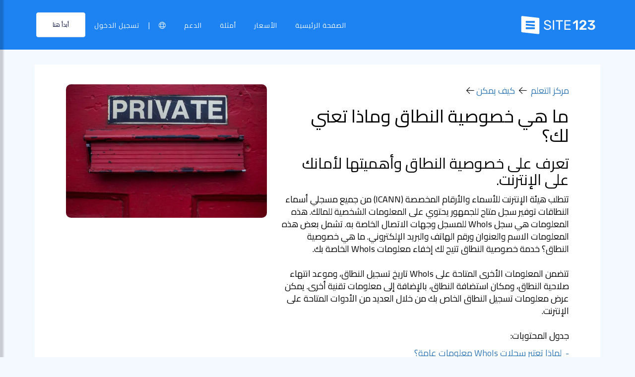

--- FILE ---
content_type: text/html;charset=UTF-8
request_url: https://ar.site123.com/learn/%D9%85%D8%A7-%D9%87%D9%8A-%D8%AE%D8%B5%D9%88%D8%B5%D9%8A%D8%A9-%D8%A7%D9%84%D9%86%D8%B7%D8%A7%D9%82-%D9%88%D9%85%D8%A7%D8%B0%D8%A7-%D8%AA%D8%B9%D9%86%D9%8A-%D9%84%D9%83
body_size: 12989
content:
<!DOCTYPE html><html lang="ar" dir="rtl"><head> <script>        //We must set up this variable here because different analytics tool (like Google Optimize) using it right after
        var utm_landingPage     = 'homepage';
    </script> <meta http-equiv="X-UA-Compatible" content="IE=edge,chrome=1" /> <meta charset="utf-8" /> <link rel="dns-prefetch preconnect" href="https://cdn-cms.f-static.com" crossorigin="anonymous"/> <link rel="dns-prefetch preconnect" href="https://images.cdn-files-a.com" crossorigin="anonymous"/> <link rel="dns-prefetch preconnect" href="https://static.s123-cdn-network-a.com" crossorigin="anonymous"/> <link rel="dns-prefetch preconnect" href="https://cdn-cms-s-8-4.f-static.net" crossorigin="anonymous"/> <link rel="dns-prefetch preconnect" href="https://fonts.googleapis.com" crossorigin="anonymous"/> <link rel="dns-prefetch preconnect" href="https://fonts.gstatic.com" crossorigin="anonymous"/> <link rel="dns-prefetch preconnect" href="https://googleads.g.doubleclick.net" crossorigin="anonymous"/> <link rel="dns-prefetch preconnect" href="https://www.google-analytics.com" crossorigin="anonymous"/> <link rel="dns-prefetch preconnect" href="https://www.googleadservices.com" crossorigin="anonymous"/> <link rel="dns-prefetch preconnect" href="https://www.googleoptimize.com" crossorigin="anonymous"/> <link rel="dns-prefetch preconnect" href="https://www.facebook.com" crossorigin="anonymous"/> <meta name="viewport" content="width=device-width, initial-scale=1.0, maximum-scale=1.0" /> <link rel="shortcut icon" href="https://cdn-cms-s-8-4.f-static.net/manager/websites/site123_website/files/logos/brand_files_2020/Icons/Png/Icon_blue.png?v=y84124423230" type="image/x-icon"> <link rel="icon" href="https://cdn-cms-s-8-4.f-static.net/manager/websites/site123_website/files/logos/brand_files_2020/Icons/Png/Icon_blue.png?v=y84124423230" type="image/x-icon"> <style>/* arabic */
@font-face {
  font-family: 'Cairo';
  font-style: normal;
  font-weight: 300;
  font-display: swap;
  src: url(https://fonts.gstatic.com/s/cairo/v31/SLXVc1nY6HkvangtZmpQdkhzfH5lkSscQyyS8p4_RHH1.woff2) format('woff2');
  unicode-range: U+0600-06FF, U+0750-077F, U+0870-088E, U+0890-0891, U+0897-08E1, U+08E3-08FF, U+200C-200E, U+2010-2011, U+204F, U+2E41, U+FB50-FDFF, U+FE70-FE74, U+FE76-FEFC, U+102E0-102FB, U+10E60-10E7E, U+10EC2-10EC4, U+10EFC-10EFF, U+1EE00-1EE03, U+1EE05-1EE1F, U+1EE21-1EE22, U+1EE24, U+1EE27, U+1EE29-1EE32, U+1EE34-1EE37, U+1EE39, U+1EE3B, U+1EE42, U+1EE47, U+1EE49, U+1EE4B, U+1EE4D-1EE4F, U+1EE51-1EE52, U+1EE54, U+1EE57, U+1EE59, U+1EE5B, U+1EE5D, U+1EE5F, U+1EE61-1EE62, U+1EE64, U+1EE67-1EE6A, U+1EE6C-1EE72, U+1EE74-1EE77, U+1EE79-1EE7C, U+1EE7E, U+1EE80-1EE89, U+1EE8B-1EE9B, U+1EEA1-1EEA3, U+1EEA5-1EEA9, U+1EEAB-1EEBB, U+1EEF0-1EEF1;
}
/* latin-ext */
@font-face {
  font-family: 'Cairo';
  font-style: normal;
  font-weight: 300;
  font-display: swap;
  src: url(https://fonts.gstatic.com/s/cairo/v31/SLXVc1nY6HkvangtZmpQdkhzfH5lkSscSCyS8p4_RHH1.woff2) format('woff2');
  unicode-range: U+0100-02BA, U+02BD-02C5, U+02C7-02CC, U+02CE-02D7, U+02DD-02FF, U+0304, U+0308, U+0329, U+1D00-1DBF, U+1E00-1E9F, U+1EF2-1EFF, U+2020, U+20A0-20AB, U+20AD-20C0, U+2113, U+2C60-2C7F, U+A720-A7FF;
}
/* latin */
@font-face {
  font-family: 'Cairo';
  font-style: normal;
  font-weight: 300;
  font-display: swap;
  src: url(https://fonts.gstatic.com/s/cairo/v31/SLXVc1nY6HkvangtZmpQdkhzfH5lkSscRiyS8p4_RA.woff2) format('woff2');
  unicode-range: U+0000-00FF, U+0131, U+0152-0153, U+02BB-02BC, U+02C6, U+02DA, U+02DC, U+0304, U+0308, U+0329, U+2000-206F, U+20AC, U+2122, U+2191, U+2193, U+2212, U+2215, U+FEFF, U+FFFD;
}
/* arabic */
@font-face {
  font-family: 'Cairo';
  font-style: normal;
  font-weight: 400;
  font-display: swap;
  src: url(https://fonts.gstatic.com/s/cairo/v31/SLXVc1nY6HkvangtZmpQdkhzfH5lkSscQyyS8p4_RHH1.woff2) format('woff2');
  unicode-range: U+0600-06FF, U+0750-077F, U+0870-088E, U+0890-0891, U+0897-08E1, U+08E3-08FF, U+200C-200E, U+2010-2011, U+204F, U+2E41, U+FB50-FDFF, U+FE70-FE74, U+FE76-FEFC, U+102E0-102FB, U+10E60-10E7E, U+10EC2-10EC4, U+10EFC-10EFF, U+1EE00-1EE03, U+1EE05-1EE1F, U+1EE21-1EE22, U+1EE24, U+1EE27, U+1EE29-1EE32, U+1EE34-1EE37, U+1EE39, U+1EE3B, U+1EE42, U+1EE47, U+1EE49, U+1EE4B, U+1EE4D-1EE4F, U+1EE51-1EE52, U+1EE54, U+1EE57, U+1EE59, U+1EE5B, U+1EE5D, U+1EE5F, U+1EE61-1EE62, U+1EE64, U+1EE67-1EE6A, U+1EE6C-1EE72, U+1EE74-1EE77, U+1EE79-1EE7C, U+1EE7E, U+1EE80-1EE89, U+1EE8B-1EE9B, U+1EEA1-1EEA3, U+1EEA5-1EEA9, U+1EEAB-1EEBB, U+1EEF0-1EEF1;
}
/* latin-ext */
@font-face {
  font-family: 'Cairo';
  font-style: normal;
  font-weight: 400;
  font-display: swap;
  src: url(https://fonts.gstatic.com/s/cairo/v31/SLXVc1nY6HkvangtZmpQdkhzfH5lkSscSCyS8p4_RHH1.woff2) format('woff2');
  unicode-range: U+0100-02BA, U+02BD-02C5, U+02C7-02CC, U+02CE-02D7, U+02DD-02FF, U+0304, U+0308, U+0329, U+1D00-1DBF, U+1E00-1E9F, U+1EF2-1EFF, U+2020, U+20A0-20AB, U+20AD-20C0, U+2113, U+2C60-2C7F, U+A720-A7FF;
}
/* latin */
@font-face {
  font-family: 'Cairo';
  font-style: normal;
  font-weight: 400;
  font-display: swap;
  src: url(https://fonts.gstatic.com/s/cairo/v31/SLXVc1nY6HkvangtZmpQdkhzfH5lkSscRiyS8p4_RA.woff2) format('woff2');
  unicode-range: U+0000-00FF, U+0131, U+0152-0153, U+02BB-02BC, U+02C6, U+02DA, U+02DC, U+0304, U+0308, U+0329, U+2000-206F, U+20AC, U+2122, U+2191, U+2193, U+2212, U+2215, U+FEFF, U+FFFD;
}
/* arabic */
@font-face {
  font-family: 'Cairo';
  font-style: normal;
  font-weight: 600;
  font-display: swap;
  src: url(https://fonts.gstatic.com/s/cairo/v31/SLXVc1nY6HkvangtZmpQdkhzfH5lkSscQyyS8p4_RHH1.woff2) format('woff2');
  unicode-range: U+0600-06FF, U+0750-077F, U+0870-088E, U+0890-0891, U+0897-08E1, U+08E3-08FF, U+200C-200E, U+2010-2011, U+204F, U+2E41, U+FB50-FDFF, U+FE70-FE74, U+FE76-FEFC, U+102E0-102FB, U+10E60-10E7E, U+10EC2-10EC4, U+10EFC-10EFF, U+1EE00-1EE03, U+1EE05-1EE1F, U+1EE21-1EE22, U+1EE24, U+1EE27, U+1EE29-1EE32, U+1EE34-1EE37, U+1EE39, U+1EE3B, U+1EE42, U+1EE47, U+1EE49, U+1EE4B, U+1EE4D-1EE4F, U+1EE51-1EE52, U+1EE54, U+1EE57, U+1EE59, U+1EE5B, U+1EE5D, U+1EE5F, U+1EE61-1EE62, U+1EE64, U+1EE67-1EE6A, U+1EE6C-1EE72, U+1EE74-1EE77, U+1EE79-1EE7C, U+1EE7E, U+1EE80-1EE89, U+1EE8B-1EE9B, U+1EEA1-1EEA3, U+1EEA5-1EEA9, U+1EEAB-1EEBB, U+1EEF0-1EEF1;
}
/* latin-ext */
@font-face {
  font-family: 'Cairo';
  font-style: normal;
  font-weight: 600;
  font-display: swap;
  src: url(https://fonts.gstatic.com/s/cairo/v31/SLXVc1nY6HkvangtZmpQdkhzfH5lkSscSCyS8p4_RHH1.woff2) format('woff2');
  unicode-range: U+0100-02BA, U+02BD-02C5, U+02C7-02CC, U+02CE-02D7, U+02DD-02FF, U+0304, U+0308, U+0329, U+1D00-1DBF, U+1E00-1E9F, U+1EF2-1EFF, U+2020, U+20A0-20AB, U+20AD-20C0, U+2113, U+2C60-2C7F, U+A720-A7FF;
}
/* latin */
@font-face {
  font-family: 'Cairo';
  font-style: normal;
  font-weight: 600;
  font-display: swap;
  src: url(https://fonts.gstatic.com/s/cairo/v31/SLXVc1nY6HkvangtZmpQdkhzfH5lkSscRiyS8p4_RA.woff2) format('woff2');
  unicode-range: U+0000-00FF, U+0131, U+0152-0153, U+02BB-02BC, U+02C6, U+02DA, U+02DC, U+0304, U+0308, U+0329, U+2000-206F, U+20AC, U+2122, U+2191, U+2193, U+2212, U+2215, U+FEFF, U+FFFD;
}
/* arabic */
@font-face {
  font-family: 'Cairo';
  font-style: normal;
  font-weight: 700;
  font-display: swap;
  src: url(https://fonts.gstatic.com/s/cairo/v31/SLXVc1nY6HkvangtZmpQdkhzfH5lkSscQyyS8p4_RHH1.woff2) format('woff2');
  unicode-range: U+0600-06FF, U+0750-077F, U+0870-088E, U+0890-0891, U+0897-08E1, U+08E3-08FF, U+200C-200E, U+2010-2011, U+204F, U+2E41, U+FB50-FDFF, U+FE70-FE74, U+FE76-FEFC, U+102E0-102FB, U+10E60-10E7E, U+10EC2-10EC4, U+10EFC-10EFF, U+1EE00-1EE03, U+1EE05-1EE1F, U+1EE21-1EE22, U+1EE24, U+1EE27, U+1EE29-1EE32, U+1EE34-1EE37, U+1EE39, U+1EE3B, U+1EE42, U+1EE47, U+1EE49, U+1EE4B, U+1EE4D-1EE4F, U+1EE51-1EE52, U+1EE54, U+1EE57, U+1EE59, U+1EE5B, U+1EE5D, U+1EE5F, U+1EE61-1EE62, U+1EE64, U+1EE67-1EE6A, U+1EE6C-1EE72, U+1EE74-1EE77, U+1EE79-1EE7C, U+1EE7E, U+1EE80-1EE89, U+1EE8B-1EE9B, U+1EEA1-1EEA3, U+1EEA5-1EEA9, U+1EEAB-1EEBB, U+1EEF0-1EEF1;
}
/* latin-ext */
@font-face {
  font-family: 'Cairo';
  font-style: normal;
  font-weight: 700;
  font-display: swap;
  src: url(https://fonts.gstatic.com/s/cairo/v31/SLXVc1nY6HkvangtZmpQdkhzfH5lkSscSCyS8p4_RHH1.woff2) format('woff2');
  unicode-range: U+0100-02BA, U+02BD-02C5, U+02C7-02CC, U+02CE-02D7, U+02DD-02FF, U+0304, U+0308, U+0329, U+1D00-1DBF, U+1E00-1E9F, U+1EF2-1EFF, U+2020, U+20A0-20AB, U+20AD-20C0, U+2113, U+2C60-2C7F, U+A720-A7FF;
}
/* latin */
@font-face {
  font-family: 'Cairo';
  font-style: normal;
  font-weight: 700;
  font-display: swap;
  src: url(https://fonts.gstatic.com/s/cairo/v31/SLXVc1nY6HkvangtZmpQdkhzfH5lkSscRiyS8p4_RA.woff2) format('woff2');
  unicode-range: U+0000-00FF, U+0131, U+0152-0153, U+02BB-02BC, U+02C6, U+02DA, U+02DC, U+0304, U+0308, U+0329, U+2000-206F, U+20AC, U+2122, U+2191, U+2193, U+2212, U+2215, U+FEFF, U+FFFD;
}</style> <!-- styles --> <link rel="stylesheet" href="https://cdn-cms-s-8-4.f-static.net/versions/2/system_mini/css/minimizeSITE123website.css?v=y84124423230" type="text/css" crossorigin="anonymous"><link rel="stylesheet" href="https://cdn-cms-s-8-4.f-static.net/files/css/bootstrap-rtl-interface.css?v=y84124423230" type="text/css" crossorigin="anonymous"> <link rel="stylesheet" href="https://cdn-cms-s-8-4.f-static.net/versions/2/system_mini/css/minimizeSITE123website_inside_page.css?v=y84124423230" type="text/css" crossorigin="anonymous"> <title>ما هي خصوصية النطاق ولماذا أحتاجها؟ | SITE123</title><meta name="description" content="ما هي خصوصية النطاق؟ تعرف على خصوصية النطاق وأهميتها لأمانك على الإنترنت. SITE123 يقدم خصوصية النطاق مجانًا!" /><meta name="keywords" content="" /><link rel="canonical" href="https://ar.site123.com/learn/%D9%85%D8%A7-%D9%87%D9%8A-%D8%AE%D8%B5%D9%88%D8%B5%D9%8A%D8%A9-%D8%A7%D9%84%D9%86%D8%B7%D8%A7%D9%82-%D9%88%D9%85%D8%A7%D8%B0%D8%A7-%D8%AA%D8%B9%D9%86%D9%8A-%D9%84%D9%83" /><meta http-equiv="content-language" content="ar" /><!-- Facebook Meta Info --><meta property="fb:pages" content="430267760516602" /><meta name="fb:app_id" content="1416531498604756" /><meta property="og:url" content="https://ar.site123.com/learn/%D9%85%D8%A7-%D9%87%D9%8A-%D8%AE%D8%B5%D9%88%D8%B5%D9%8A%D8%A9-%D8%A7%D9%84%D9%86%D8%B7%D8%A7%D9%82-%D9%88%D9%85%D8%A7%D8%B0%D8%A7-%D8%AA%D8%B9%D9%86%D9%8A-%D9%84%D9%83"><meta property="og:image" content="https://images.cdn-files-a.com/admin/websitesPluginsManager/400_5b7ea8adcf108.jpg"><meta property="og:description" content="ما هي خصوصية النطاق؟ تعرف على خصوصية النطاق وأهميتها لأمانك على الإنترنت. SITE123 يقدم خصوصية النطاق مجانًا!"><meta property="og:title" content="ما هي خصوصية النطاق ولماذا أحتاجها؟ | SITE123"><meta property="og:site_name" content="SITE123"><meta name="og:type" content="website" /><!-- Twitter Meta Info --><meta name="twitter:site" content="@site123"><meta name="twitter:card" content="summary_large_image"><meta name="twitter:url" content="https://ar.site123.com/learn/%D9%85%D8%A7-%D9%87%D9%8A-%D8%AE%D8%B5%D9%88%D8%B5%D9%8A%D8%A9-%D8%A7%D9%84%D9%86%D8%B7%D8%A7%D9%82-%D9%88%D9%85%D8%A7%D8%B0%D8%A7-%D8%AA%D8%B9%D9%86%D9%8A-%D9%84%D9%83"><meta name="twitter:title" content="ما هي خصوصية النطاق ولماذا أحتاجها؟ | SITE123"><meta name="twitter:description" content="ما هي خصوصية النطاق؟ تعرف على خصوصية النطاق وأهميتها لأمانك على الإنترنت. SITE123 يقدم خصوصية النطاق مجانًا!"><meta name="twitter:image:src" content="https://images.cdn-files-a.com/admin/websitesPluginsManager/400_5b7ea8adcf108.jpg"><!-- Google+ Meta Info --><meta itemprop="name" content="ما هي خصوصية النطاق ولماذا أحتاجها؟ | SITE123"><meta itemprop="description" content="ما هي خصوصية النطاق؟ تعرف على خصوصية النطاق وأهميتها لأمانك على الإنترنت. SITE123 يقدم خصوصية النطاق مجانًا!"><meta itemprop="image" content="https://images.cdn-files-a.com/admin/websitesPluginsManager/400_5b7ea8adcf108.jpg"><meta name="yandex-verification" content="4e2e3b87cecc4952"><meta name="msvalidate.01" content="1404E3D356E3AFB60FD0EF2AE2283550"> </head><body class="language_ar insidePage landingPage rtl" data-user-language="ar"> <div class="menuHeader "> <div class="container"> <div class="row"> <div class="col-xs-12 col-sm-2"> <a href="/"><img src="https://static.s123-cdn-network-a.com/admin/InterfaceStatisFiles/allOther/all/site123/logos/Logo/Horizontal/SVG/Horizontal_Blue.svg?v=y84124423230" class="site123_logo logoBlue" alt="SITE123 logo"><img src="https://static.s123-cdn-network-a.com/admin/InterfaceStatisFiles/allOther/all/site123/logos/Logo/Horizontal/SVG/Horizontal_white.svg?v=y84124423230" class="site123_logo logoWhite" alt="SITE123 logo"></a> </div> <div class="col-xs-12 col-sm-10 hidden-xs hidden-sm"> <nav class=""> <ul class="site123_nav"> <li class="active"><a class="menuItem" href="/">الصفحة الرئيسية</a></li> <!--<li><a class="menuItem" href="/domain-search">النطاقات</a></li>--> <li><a class="menuItem" href="/%D8%A7%D9%84%D8%A3%D8%B3%D8%B9%D8%A7%D8%B1">الأسعار</a></li><li><a class="menuItem" href="/%D8%A7%D9%85%D8%AB%D9%84%D8%A9-%D8%B9%D9%84%D9%89-%D8%A7%D9%86%D9%88%D8%A7%D8%B9-%D8%A7%D9%84%D9%85%D9%88%D8%A7%D9%82%D8%B9-%D8%A7%D9%84%D8%A7%D9%84%D9%83%D8%AA%D8%B1%D9%88%D9%86%D9%8A%D8%A9">أمثلة</a></li> <li><a class="menuItem" href="/support">الدعم</a></li> <li><a class="languageModalElement menuItem"><i class="fa-light fa-globe"></i></a></li> <li>|</li> <li class="loginMenu"><a class="menuItem" href="https://app.site123.com/manager/login/login.php?l=ar"><i class="fal fa-sign-in visible-xs-block"></i><span class="hidden-xs">تسجيل الدخول</span></a></li> <li><a class="btn btn-blue btn-small" href="https://app.site123.com/manager/login/sign_up.php?l=ar"><i class="fal fa-plus visible-xs-block"></i><span class="hidden-xs">أبدأ هنا</span></a></li> </ul> </nav> </div> <div class="col-xs-12 col-sm-9 visible-xs-block visible-sm-block"> <div class="mobileMenu"> <svg aria-hidden="true" focusable="false" data-prefix="fal" data-icon="bars" class="svg-inline--fa fa-bars" style="width:26px;height:26px;" role="img" xmlns="http://www.w3.org/2000/svg" viewBox="0 0 448 512"><path fill="currentColor" d="M442 114H6a6 6 0 0 1-6-6V84a6 6 0 0 1 6-6h436a6 6 0 0 1 6 6v24a6 6 0 0 1-6 6zm0 160H6a6 6 0 0 1-6-6v-24a6 6 0 0 1 6-6h436a6 6 0 0 1 6 6v24a6 6 0 0 1-6 6zm0 160H6a6 6 0 0 1-6-6v-24a6 6 0 0 1 6-6h436a6 6 0 0 1 6 6v24a6 6 0 0 1-6 6z"></path></svg> </div> </div> </div> </div> </div> <div class="mobileMenuFromSide"> <div class="mobileMenuHeader"> <img src="https://static.s123-cdn-network-a.com/admin/InterfaceStatisFiles/allOther/all/site123/logos/Logo/Horizontal/SVG/Horizontal_Blue.svg?v=y84124423230" class="site123_logo logoBlue" alt="logo"> <div class="mobileMenuClose"><svg aria-hidden="true" focusable="false" data-prefix="fal" data-icon="times" class="svg-inline--fa fa-times" role="img" xmlns="http://www.w3.org/2000/svg" viewBox="0 0 320 512"><path fill="currentColor" d="M193.94 256L296.5 153.44l21.15-21.15c3.12-3.12 3.12-8.19 0-11.31l-22.63-22.63c-3.12-3.12-8.19-3.12-11.31 0L160 222.06 36.29 98.34c-3.12-3.12-8.19-3.12-11.31 0L2.34 120.97c-3.12 3.12-3.12 8.19 0 11.31L126.06 256 2.34 379.71c-3.12 3.12-3.12 8.19 0 11.31l22.63 22.63c3.12 3.12 8.19 3.12 11.31 0L160 289.94 262.56 392.5l21.15 21.15c3.12 3.12 8.19 3.12 11.31 0l22.63-22.63c3.12-3.12 3.12-8.19 0-11.31L193.94 256z"></path></svg></div> </div> <nav class=""> <ul class="site123_nav"> <li class="active"><a href="/">الصفحة الرئيسية</a></li> <li><a href="/%D8%A7%D9%84%D8%A3%D8%B3%D8%B9%D8%A7%D8%B1">الأسعار</a></li> <li><a href="/support">الدعم</a></li> <li><a class="languageModalElement" data-show-lan-text="true"><i class="fa-light fa-globe"></i></a></li> </ul> </nav> <div class="mobile-menu-main-btns"> <a class="btn btn-mini btn-transparent" href="https://app.site123.com/manager/login/login.php?l=ar"><span>تسجيل الدخول</span></a> <a class="btn btn-mini btn-orange" href="https://app.site123.com/manager/login/sign_up.php?l=ar"><span>أبدأ هنا</span></a> </div> </div> <div class="container"> <div class="learnPageWrapper"> <article> <section class="howToSection"> <div class="row"> <div class="col-xs-12 col-sm-7"> <div> <a href="/learn">مركز التعلم</a>                                &nbsp;<i class="fal fa-arrow-left"></i>&nbsp; 
                                <a href="/learn/cat/how-to">كيف يمكن</a>&nbsp;<i class="fal fa-arrow-left"></i>&nbsp; 
                            </div> <h1>ما هي خصوصية النطاق وماذا تعني لك؟</h1> <h2>تعرف على خصوصية النطاق وأهميتها لأمانك على الإنترنت.</h2>                                                                                        تتطلب هيئة الإنترنت للأسماء والأرقام المخصصة (ICANN) من جميع مسجلي أسماء النطاقات توفير سجل متاح للجمهور يحتوي على المعلومات الشخصية للمالك. هذه المعلومات هي سجل WhoIs للمسجل وجهات الاتصال الخاصة به. تشمل بعض هذه المعلومات الاسم والعنوان ورقم الهاتف والبريد الإلكتروني. ما هي خصوصية النطاق؟ خدمة خصوصية النطاق تتيح لك إخفاء معلومات WhoIs الخاصة بك.<br><br>تتضمن المعلومات الأخرى المتاحة على WhoIs تاريخ تسجيل النطاق، وموعد انتهاء صلاحية النطاق، ومكان استضافة النطاق، بالإضافة إلى معلومات تقنية أخرى. يمكن عرض معلومات تسجيل النطاق الخاص بك من خلال العديد من الأدوات المتاحة على الإنترنت.                                                                                        <br/><br/> <p>جدول المحتويات:</p> <div style="margin-bottom:15px;"> <a href="#section_1" class="hash-anchor-scroll-effect">                                                                                    -
                                                                                &nbsp;لماذا تعتبر سجلات WhoIs معلومات عامة؟                                    </a><br/> <a href="#section_2" class="hash-anchor-scroll-effect">                                                                                    -
                                                                                &nbsp;ما هي المشكلة؟                                    </a><br/> <a href="#section_3" class="hash-anchor-scroll-effect">                                                                                    -
                                                                                &nbsp;ماذا يجب أن تفعل لحماية تفاصيل تسجيل WhoIs الخاصة بك؟                                    </a><br/> <a href="#section_4" class="hash-anchor-scroll-effect">                                                                                    -
                                                                                &nbsp;مزايا حماية خصوصية تسجيل النطاق                                    </a><br/> <a href="#section_5" class="hash-anchor-scroll-effect">                                                                                    -
                                                                                &nbsp;سلبيات حماية النطاق                                    </a><br/> </div> </div> <div class="col-xs-12 col-sm-5"> <img src="https://images.cdn-files-a.com/admin/websitesPluginsManager/800_5b7ea8adcf108.jpg" class="howto_image_p" alt="ما هي خصوصية النطاق وماذا تعني لك؟"> </div> </div> </section> <div class="howToSection howTo"> <div class="row"> <div class="col-xs-12 col-sm-7"> <div class="leftSide"> <h3 id="section_1">                                                                                        لماذا تعتبر سجلات WhoIs معلومات عامة؟                                        </h3> <span class="text pre-line">تستخدم ICANN المعلومات التي تقدمها لأغراض مشروعة، مثل التحقق من ملكية اسم النطاق في حالة طلب النقل.

كما أن هذه المعلومات ضرورية لوكالات إنفاذ القانون التي قد تجري تحقيقات في الأنشطة غير القانونية التي تتم عبر الإنترنت. يمكن لبعض الأفراد أو الشركات أيضًا استخدام معلومات WhoIs للتواصل مع مالكي النطاقات الذين ينتهكون حقوق الملكية، مثل حقوق النشر.</span> </div> </div> <div class="col-xs-12 col-sm-5"> <div class="rightSide"> <div class="learnCenterPromoBox"> <span class="title">هل تحتاج لموقع انترنت؟</span> <span class="des">هل تريد إنشاء موقع ويب ولكن لا تعرف من أين تبدأ؟ منشئ موقع الويب الخاص بنا هو الحل الأمثل. سهل الاستخدام، مع القدرة على التخصيص المناسب لاحتياجات عملك، سيمكنك الحصول على موقع ويب احترافي في أي وقت من الأوقات.</span> <span class="button text-center"><a href="https://app.site123.com/manager/login/sign_up.php?l=ar" class="btn btn-blue">إنشاء موقع على شبكة الانترنت</a></span> </div> </div> </div> </div> </div> <div class="howToSection howTo"> <div class="row"> <div class="col-xs-12 col-sm-7"> <div class="leftSide"> <h3 id="section_2">                                                                                        ما هي المشكلة؟                                        </h3> <span class="text pre-line">نظرًا لأن المعلومات متاحة بسهولة فور الانتهاء من تسجيل النطاق الخاص بك، فإن هذا يجعلك عرضة للمسوقين عبر الهاتف والمتطفلين. من المحتمل أن يقوم هؤلاء الأفراد بجمع معلوماتك، مما يعرضك لاتصالات غير مرغوب فيها وغير مطلوبة.

نظرًا لأن معلوماتك الشخصية متاحة على منتدى عام، فأنت أيضًا معرض لخطر كبير من الاحتيال وسرقة الهوية، بالإضافة إلى إمكانية تواصل المتعقبين والمتحرشين معك.

كما عُرف عن الشركات غير الأخلاقية أنها تتحقق من تواريخ انتهاء صلاحية النطاقات وترسل إشعارات تجديد تبدو رسمية. هذه محاولة لجعل مالكي النطاقات ينقلون نطاقاتهم إلى شركاتهم.

تشمل الخدمات المشكوك فيها الأخرى التي قد يتلقاها المرء فواتير لطلب خدمة تقديم محركات البحث.</span> </div> </div> <div class="col-xs-12 col-sm-5"> <div class="rightSide"> </div> </div> </div> </div> <div class="howToSection howTo"> <div class="row"> <div class="col-xs-12 col-sm-7"> <div class="leftSide"> <h3 id="section_3">                                                                                        ماذا يجب أن تفعل لحماية تفاصيل تسجيل WhoIs الخاصة بك؟                                        </h3> <span class="text pre-line">توفر سجلات النطاقات خدمة حماية الخصوصية. بمجرد اختيارك لخدمات حماية الخصوصية، لن يتم إدراج المعلومات الشخصية في سجل WhoIs. المعلومات التي يراها الناس هي خدمة الخصوصية الخاصة بالمسجل الخاص بك. ومع ذلك، لا تزال تمتلك النطاق.</span> </div> <div> <div class="learnCenterPromoBox_blue"> <span class="title">إنشاء موقع إلكتروني باستخدام SITE123 سهل</span> <span class="button text-center"><a href="https://app.site123.com/manager/login/sign_up.php?l=ar" class="btn btn-orange">ابدأ الآن</a></span> </div> </div> </div> <div class="col-xs-12 col-sm-5"> <div class="rightSide"> </div> </div> </div> </div> <div class="howToSection howTo"> <div class="row"> <div class="col-xs-12 col-sm-7"> <div class="leftSide"> <h3 id="section_4">                                                                                        مزايا حماية خصوصية تسجيل النطاق                                        </h3> <span class="text pre-line">بعض المزايا التي تجنيها من خصوصية النطاق تشمل:

• الحماية من الاحتيال وسرقة الهوية.

• منع الرسائل والبريد المباشر غير المرغوب فيه من إغراق عنوانك البريدي.

• الحفاظ على سرية جميع معلومات الاتصال الشخصية الخاصة بك.

• لن تتلقى أبدًا رسائل بريد إلكتروني تجارية غير مرغوب فيها.

• إنها طريقة ممتازة لمنع المكالمات الهاتفية غير المرغوب فيها من المسوقين عبر الهاتف.</span> </div> </div> <div class="col-xs-12 col-sm-5"> <div class="rightSide"> </div> </div> </div> </div> <div class="howToSection howTo"> <div class="row"> <div class="col-xs-12 col-sm-7"> <div class="leftSide"> <h3 id="section_5">                                                                                        سلبيات حماية النطاق                                        </h3> <span class="text pre-line">من المهم أن تدرك أنه بمجرد حماية اسم النطاق الخاص بك، ستحتاج إلى إزالة الحماية إذا كنت بحاجة إلى نقله إلى فرد أو شركة أخرى. قد تتطلب هذه العملية التعامل مع بعض الإجراءات الروتينية.

تنصح بعض برامج الدفاع عن المستهلك العملاء بالتحقق من سجلات WhoIs لمعرفة ما إذا كانت الشركة شرعية قبل التعامل معها.

ومع ذلك، فإن إحدى الخطوات الإيجابية حول هذه المشكلة هي التأكد من تزويد عملائك بأكبر قدر ممكن من المعلومات. سيؤدي هذا إلى إلغاء حاجة العميل للتحقق من تسجيل WhoIs للحصول على معلومات الاتصال الخاصة بك. طريقة أخرى هي تزويد عملائك بوسيلة للاتصال بك عبر مواقع التواصل الاجتماعي، مثل فيسبوك وتويتر.</span> </div> </div> <div class="col-xs-12 col-sm-5"> <div class="rightSide"> </div> </div> </div> </div> <div class="howToSection"> <div class="row"> <div class="col-xs-12 col-sm-7"> <h3>ملخص</h3> <center><iframe width="560" height="315" src="https://www.youtube.com/embed/DoBVrQ5aZVs" frameborder="0" allow="autoplay; encrypted-media" allowfullscreen></iframe></center> </div> <div class="col-xs-12 col-sm-5">                                &nbsp;
                            </div> </div> </div> </article> <div> <div class="articleTagBox"> <a href="/learn/cat/how-to">كيف يمكن</a> <br/> </div> </div> </div> </div> <div class="container relatedContent"> <div class="row"> <div class="col-sm-3"> <div class="pluginCard"> <a href="/learn/%d9%83%d9%8a%d9%81%d9%8a%d8%a9-%d8%a7%d9%84%d8%aa%d8%b1%d9%88%d9%8a%d8%ac-%d9%84%d9%85%d9%88%d9%82%d8%b9%d9%83-%d8%a7%d9%84%d8%a5%d9%84%d9%83%d8%aa%d8%b1%d9%88%d9%86%d9%8a"> <div class="logo text-center"> <img src="https://images.cdn-files-a.com/admin/websitesPluginsManager/400_5b83d853897be.jpg" class="img-responsive" alt="كيفية الترويج لموقعك الإلكتروني؟"> </div> <div class="plugin-name text-center">                                                       
                                    كيفية الترويج لموقعك الإلكتروني؟                                                            </div> <div class="card_category text-center">                                كيف يمكن                            </div> <div class="card_arrow"> <i class="fal fa-arrow-left"></i> </div> </a> </div> </div> <div class="col-sm-3"> <div class="pluginCard"> <a href="/learn/%d8%af%d9%85%d8%ac-%d8%a5%d8%b9%d9%84%d8%a7%d9%86%d8%a7%d8%aa-%d9%88%d8%b3%d8%a7%d8%a6%d9%84-%d8%a7%d9%84%d8%aa%d9%88%d8%a7%d8%b5%d9%84-%d8%a7%d9%84%d8%a7%d8%ac%d8%aa%d9%85%d8%a7%d8%b9%d9%8a-%d9%81%d9%8a-%d8%ad%d9%85%d9%84%d8%a7%d8%aa-%d8%a7%d9%84%d8%af%d9%81%d8%b9-%d9%84%d9%83%d9%84-%d9%86%d9%82%d8%b1%d8%a9"> <div class="logo text-center"> <img src="https://images.cdn-files-a.com/admin/websitesPluginsManager/63a5c70361d8c/400_63a5c70361dad.jpg" class="img-responsive" alt="دمج إعلانات وسائل التواصل الاجتماعي في حملات الدفع لكل نقرة"> </div> <div class="plugin-name text-center">                                                       
                                    دمج إعلانات وسائل التواصل الاجتماعي في حملات الدفع لكل نقرة                                                            </div> <div class="card_category text-center">                                التسويق و SEO                            </div> <div class="card_arrow"> <i class="fal fa-arrow-left"></i> </div> </a> </div> </div> <div class="col-sm-3"> <div class="pluginCard"> <a href="/learn/%d8%a3%d9%81%d8%b6%d9%84-%d8%a7%d9%84%d9%85%d9%85%d8%a7%d8%b1%d8%b3%d8%a7%d8%aa-%d9%84%d8%ad%d8%b3%d8%a7%d8%a8-%d8%aa%d9%83%d8%a7%d9%84%d9%8a%d9%81-%d8%a7%d9%84%d8%a5%d8%b9%d9%84%d8%a7%d9%86%d8%a7%d8%aa-%d8%a7%d9%84%d9%85%d9%85%d9%88%d9%84%d8%a9"> <div class="logo text-center"> <img src="https://images.cdn-files-a.com/admin/websitesPluginsManager/63a5f64ebde64/400_63a5f64ebde91.jpg" class="img-responsive" alt="أفضل الممارسات لحساب تكاليف الإعلانات الممولة"> </div> <div class="plugin-name text-center">                                                       
                                    أفضل الممارسات لحساب تكاليف الإعلانات الممولة                                                            </div> <div class="card_category text-center">                                التسويق و SEO                            </div> <div class="card_arrow"> <i class="fal fa-arrow-left"></i> </div> </a> </div> </div> <div class="col-sm-3"> <div class="pluginCard"> <a href="/learn/%d9%85%d8%a7-%d9%87%d9%88-html5-%d9%88%d9%84%d9%85%d8%a7%d8%b0%d8%a7-%d9%8a%d8%ac%d8%a8-%d8%a3%d9%86-%d9%8a%d9%83%d9%88%d9%86-%d9%85%d9%88%d9%82%d8%b9%d9%83-%d8%a7%d9%84%d8%a5%d9%84%d9%83%d8%aa%d8%b1%d9%88%d9%86%d9%8a-%d9%85%d8%a8%d9%86%d9%8a-%d8%a7-%d8%b9%d9%84%d9%8a%d9%87"> <div class="logo text-center"> <img src="https://images.cdn-files-a.com/admin/websitesPluginsManager/400_5b7e6e4162557.jpg" class="img-responsive" alt="ما هو HTML5 ولماذا يجب أن يكون موقعك الإلكتروني مبنيًا عليه"> </div> <div class="plugin-name text-center">                                                       
                                    ما هو HTML5 ولماذا يجب أن يكون موقعك الإلكتروني مبنيًا عليه                                                            </div> <div class="card_category text-center">                                كيف يمكن                            </div> <div class="card_arrow"> <i class="fal fa-arrow-left"></i> </div> </a> </div> </div> </div> </div><section class="container-fluid site123_promo"> <div class="container"> <span class="title">لا تنتظر أكثر من ذلك ، قم بإنشاء موقع الويب الخاص بك اليوم!</span> <span class="button text-center"><a href="https://app.site123.com/manager/login/sign_up.php?l=ar" class="btn btn-blue">إنشاء موقع على شبكة الانترنت</a></span> </div></section> <footer class="menuFooter container-fluid"> <div class="container"> <div class="row"> <div class="col-xs-12 col-sm-3"> <div class="logoPlace"> <a href="/"><img src="https://static.s123-cdn-network-a.com/admin/InterfaceStatisFiles/allOther/all/site123/logos/Logo/Horizontal/SVG/Horizontal_Blue.svg?v=y84124423230" class="site123_logo logoBlue" loading="lazy" alt="SITE123 logo" style="height: 60px;width: auto;"></a> </div> <div class="site123_small_detail">                        SITE123: بنيت بشكل مختلف ، وبنيت على نحو أفضل.                    </div> <div class="socialIcons"> <ul> <li><a href="https://www.facebook.com/Site123/" target="_blank"><svg xmlns="http://www.w3.org/2000/svg" viewBox="0 0 448 512"><!--!Font Awesome Free 6.5.1 by @fontawesome - https://fontawesome.com License - https://fontawesome.com/license/free Copyright 2024 Fonticons, Inc.--><path d="M64 32C28.7 32 0 60.7 0 96V416c0 35.3 28.7 64 64 64h98.2V334.2H109.4V256h52.8V222.3c0-87.1 39.4-127.5 125-127.5c16.2 0 44.2 3.2 55.7 6.4V172c-6-.6-16.5-1-29.6-1c-42 0-58.2 15.9-58.2 57.2V256h83.6l-14.4 78.2H255V480H384c35.3 0 64-28.7 64-64V96c0-35.3-28.7-64-64-64H64z"/></svg></a></li> <li><a href="https://twitter.com/site123" target="_blank"><svg xmlns="http://www.w3.org/2000/svg" viewBox="0 0 448 512"><!--!Font Awesome Free 6.5.1 by @fontawesome - https://fontawesome.com License - https://fontawesome.com/license/free Copyright 2024 Fonticons, Inc.--><path d="M64 32C28.7 32 0 60.7 0 96V416c0 35.3 28.7 64 64 64H384c35.3 0 64-28.7 64-64V96c0-35.3-28.7-64-64-64H64zm297.1 84L257.3 234.6 379.4 396H283.8L209 298.1 123.3 396H75.8l111-126.9L69.7 116h98l67.7 89.5L313.6 116h47.5zM323.3 367.6L153.4 142.9H125.1L296.9 367.6h26.3z"/></svg></a></li> <li><a href="https://www.linkedin.com/company/site123" target="_blank"><svg xmlns="http://www.w3.org/2000/svg" viewBox="0 0 448 512"><!--!Font Awesome Free 6.5.1 by @fontawesome - https://fontawesome.com License - https://fontawesome.com/license/free Copyright 2024 Fonticons, Inc.--><path d="M416 32H31.9C14.3 32 0 46.5 0 64.3v383.4C0 465.5 14.3 480 31.9 480H416c17.6 0 32-14.5 32-32.3V64.3c0-17.8-14.4-32.3-32-32.3zM135.4 416H69V202.2h66.5V416zm-33.2-243c-21.3 0-38.5-17.3-38.5-38.5S80.9 96 102.2 96c21.2 0 38.5 17.3 38.5 38.5 0 21.3-17.2 38.5-38.5 38.5zm282.1 243h-66.4V312c0-24.8-.5-56.7-34.5-56.7-34.6 0-39.9 27-39.9 54.9V416h-66.4V202.2h63.7v29.2h.9c8.9-16.8 30.6-34.5 62.9-34.5 67.2 0 79.7 44.3 79.7 101.9V416z"/></svg></a></li> <li><a href="https://www.youtube.com/channel/UCkeFwv6_ayTdj5S3yx3Z-ig" target="_blank"><svg xmlns="http://www.w3.org/2000/svg" viewBox="0 0 448 512"><!--!Font Awesome Free 6.5.1 by @fontawesome - https://fontawesome.com License - https://fontawesome.com/license/free Copyright 2024 Fonticons, Inc.--><path d="M282 256.2l-95.2-54.1V310.3L282 256.2zM384 32H64C28.7 32 0 60.7 0 96V416c0 35.3 28.7 64 64 64H384c35.3 0 64-28.7 64-64V96c0-35.3-28.7-64-64-64zm14.4 136.1c7.6 28.6 7.6 88.2 7.6 88.2s0 59.6-7.6 88.1c-4.2 15.8-16.5 27.7-32.2 31.9C337.9 384 224 384 224 384s-113.9 0-142.2-7.6c-15.7-4.2-28-16.1-32.2-31.9C42 315.9 42 256.3 42 256.3s0-59.7 7.6-88.2c4.2-15.8 16.5-28.2 32.2-32.4C110.1 128 224 128 224 128s113.9 0 142.2 7.7c15.7 4.2 28 16.6 32.2 32.4z"/></svg></a></li> </ul> </div> <div><a class="languageModalElement languageModalElement_footer menuItem" data-show-lan-text="true"><i class="fa-light fa-globe"></i></a></div> </div> <div class="col-xs-12 col-sm-3"> <div class="col_header">المنتج</div> <ul> <li><a href="/">الصفحة الرئيسية</a></li> <li><a href="/%D8%A7%D9%84%D8%A3%D8%B3%D8%B9%D8%A7%D8%B1">الأسعار</a></li> <li><a href="/features">الميزات</a></li> <li><a href="/reviews">التعليقات</a></li> <li><a href="/%D8%A7%D9%85%D8%AB%D9%84%D8%A9-%D8%B9%D9%84%D9%89-%D8%A7%D9%86%D9%88%D8%A7%D8%B9-%D8%A7%D9%84%D9%85%D9%88%D8%A7%D9%82%D8%B9-%D8%A7%D9%84%D8%A7%D9%84%D9%83%D8%AA%D8%B1%D9%88%D9%86%D9%8A%D8%A9">امثلة على انواع المواقع الالكترونية</a></li><li><a href="/%D9%82%D9%88%D8%A7%D9%84%D8%A8-%D9%85%D9%88%D8%A7%D9%82%D8%B9-%D8%AC%D8%A7%D9%87%D8%B2%D8%A9-%D9%88%D9%82%D8%A7%D8%A8%D9%84%D8%A9-%D9%84%D9%84%D8%AA%D8%B9%D8%AF%D9%8A%D9%84">قوالب مواقع جاهزة وقابلة للتعديل</a></li> <li><a href="/app-market">سوق التطبيق <span>(English)</span></a></li> <li><a href="/updates">آخر التحديثات</a></li> </ul> </div> <div class="col-xs-12 col-sm-3"> <div class="col_header">كل الخيارات</div> <ul> <li><a href="/">تصميم مواقع</a></li><li><a href="/%D8%A7%D9%84%D8%AA%D8%B3%D9%88%D9%82-%D8%A7%D9%84%D8%A7%D9%84%D9%83%D8%AA%D8%B1%D9%88%D9%86%D9%8A">انشاء متجر الكتروني</a></li><li><a href="/%D8%AF%D9%88%D9%85%D9%8A%D9%86">دومين</a></li><li><a href="/%D9%82%D9%85+%D8%A8%D8%A5%D9%86%D8%B4%D8%A7%D8%A1-%D8%B5%D9%81%D8%AD%D8%A9-%D9%87%D8%A8%D9%88%D8%B7">أداة إنشاء صفحات هبوط مجانًا</a></li><li><a href="/%D9%85%D9%88%D9%82%D8%B9-%D8%AA%D8%AC%D8%A7%D8%B1%D9%8A">أداة بناء المواقع التجارية</a></li><li><a href="/%D9%85%D9%88%D9%82%D8%B9-%D8%A7%D9%84%D8%AA%D8%B5%D9%88%D9%8A%D8%B1-%D8%A7%D9%84%D9%81%D9%88%D8%AA%D9%88%D8%BA%D8%B1%D8%A7%D9%81%D9%8A">أداة تصميم موقع التصوير الفوتوغرافي</a></li><li><a href="/%D9%85%D9%88%D9%82%D8%B9-%D8%A7%D9%84%D9%85%D9%86%D8%A7%D8%B3%D8%A8%D8%A7%D8%AA">موقع المناسبات</a></li><li><a href="/%D9%85%D9%88%D9%82%D8%B9-%D8%A7%D9%84%D9%85%D9%88%D8%B3%D9%8A%D9%82%D9%89">إنشاء موقع الموسيقى</a></li><li><a href="/%D9%85%D9%88%D9%82%D8%B9-%D8%B2%D9%81%D8%A7%D9%81">أداة بناء موقع لحفلات الزفاف</a></li><li><a href="/%D9%85%D8%AD%D9%81%D8%B8%D8%A9-%D8%A3%D8%B9%D9%85%D8%A7%D9%84-%D8%B9%D9%84%D9%89-%D8%A7%D9%84%D9%88%D9%8A%D8%A8">محفظة أعمال مجانية على الانترنت</a></li><li><a href="/%D8%A7%D9%84%D8%A3%D8%B9%D9%85%D8%A7%D9%84-%D8%A7%D9%84%D8%B5%D8%BA%D9%8A%D8%B1%D8%A9-%D8%B9%D9%84%D9%89-%D8%A7%D9%84%D9%88%D9%8A%D8%A8">باني موقع الأعمال الصغيرة</a></li><li><a href="/%D8%A8%D8%B7%D8%A7%D9%82%D8%A9-%D8%B1%D9%82%D9%85%D9%8A%D8%A9">بطاقة رقمية</a></li><li><a href="/%D8%B9%D9%86%D9%88%D8%A7%D9%86-%D8%A7%D9%84%D8%A8%D8%B1%D9%8A%D8%AF-%D8%A7%D9%84%D8%A5%D9%84%D9%83%D8%AA%D8%B1%D9%88%D9%86%D9%8A-%D9%84%D9%84%D9%86%D8%B4%D8%A7%D8%B7-%D8%A7%D9%84%D8%AA%D8%AC%D8%A7%D8%B1%D9%8A">عنوان البريد الإلكتروني للنشاط التجاري</a></li><li><a href="/%D8%A7%D9%86%D8%B4%D8%A7%D8%A1-%D9%85%D8%AF%D9%88%D9%86%D8%A9">انشاء مدونة مجانية</a></li><li><a href="/%D8%AA%D8%B5%D9%85%D9%8A%D9%85-%D9%85%D9%86%D8%AA%D8%AF%D9%89">إنشاء منتدى</a></li><li><a href="/%D9%85%D9%86%D8%B4%D8%A6-%D8%A7%D9%84%D8%AF%D9%88%D8%B1%D8%A7%D8%AA-%D8%A7%D9%84%D8%AA%D8%AF%D8%B1%D9%8A%D8%A8%D9%8A%D8%A9-%D8%B9%D8%A8%D8%B1-%D8%A7%D9%84%D8%A5%D9%86%D8%AA%D8%B1%D9%86%D8%AA">منشئ الدورات التدريبية عبر الإنترنت</a></li><li><a href="/%D9%85%D9%86%D8%B4%D8%A6-%D9%85%D9%88%D9%82%D8%B9-%D8%A7%D9%84%D9%85%D8%B7%D8%B9%D9%85">منشئ موقع المطعم</a></li><li><a href="/%D8%A3%D8%AF%D8%A7%D8%A9-%D8%AC%D8%AF%D9%88%D9%84%D8%A9-%D8%A7%D9%84%D9%85%D9%88%D8%A7%D8%B9%D9%8A%D8%AF-%D8%B9%D8%A8%D8%B1-%D8%A7%D9%84%D8%A5%D9%86%D8%AA%D8%B1%D9%86%D8%AA">أداة جدولة المواعيد عبر الإنترنت</a></li><li><a href="/%D8%A7%D8%B3%D8%AA%D8%B6%D8%A7%D9%81%D8%A9-%D9%85%D8%AC%D8%A7%D9%86%D9%8A%D8%A9-%D8%B9%D9%84%D9%89-%D8%B4%D8%A8%D9%83%D8%A9-%D8%A7%D9%84%D8%A5%D9%86%D8%AA%D8%B1%D9%86%D8%AA">استضافة مجانية على شبكة الإنترنت</a></li><li><a href="/%D8%AA%D8%B5%D9%85%D9%8A%D9%85-%D9%85%D9%88%D8%A7%D9%82%D8%B9-%D9%85%D8%AC%D8%A7%D9%86%D9%8A">تصميم مواقع مجاني</a></li><li><a href="/%D8%AA%D8%AD%D8%B3%D9%8A%D9%86+%D9%85%D8%AD%D8%B1%D9%83%D8%A7%D8%AA+%D8%A7%D9%84%D8%A8%D8%AD%D8%AB+seo">تحسين محركات البحث seo​</a></li> </ul> </div> <div class="col-xs-12 col-sm-3"> <div class="col_header">الشركة</div> <ul> <li><a href="/%D8%AD%D9%88%D9%84-%D9%85%D9%86%D8%AA%D8%AC%D9%86%D8%A7">حول منتجنا</a></li> <li><a href="/support" target="_blank">مركز الدعم</a></li> <li><a href="/learn">مركز التعلم</a></li> <li><a href="/jobs">وظائف <span>(English)</span></a></li> <li><a href="/affiliates">التابعون</a></li> <li><a href="/experts">خبراء</a></li> <li><a href="/brand">علامتنا التجارية</a></li> </ul> </div> </div> <div class="row"> <div class="col-xs-12"> <div class="copyrightSection text-center"> <svg xmlns="http://www.w3.org/2000/svg" viewBox="0 0 512 512" style="fill: red;width: 16px;height: 16px;"><!--!Font Awesome Free 6.5.1 by @fontawesome - https://fontawesome.com License - https://fontawesome.com/license/free Copyright 2024 Fonticons, Inc.--><path d="M47.6 300.4L228.3 469.1c7.5 7 17.4 10.9 27.7 10.9s20.2-3.9 27.7-10.9L464.4 300.4c30.4-28.3 47.6-68 47.6-109.5v-5.8c0-69.9-50.5-129.5-119.4-141C347 36.5 300.6 51.4 268 84L256 96 244 84c-32.6-32.6-79-47.5-124.6-39.9C50.5 55.6 0 115.2 0 185.1v5.8c0 41.5 17.2 81.2 47.6 109.5z"/></svg>&nbsp;تم تصميمه بالحب والعاطفة للسماح للجميع بقول شيء ما للعالم                        <br/>                        حقوق النشر © 2026 جميع الحقوق محفوظة - SITE123                        <br/> <a href="https://ar.site123.com/terms">الشروط</a>&nbsp;-&nbsp;<a href="https://ar.site123.com/privacy">الخصوصية</a>&nbsp;-&nbsp;<a href="https://ar.site123.com/abuse">إساءة استخدام</a>&nbsp;-&nbsp;<a href="https://ar.site123.com/accessibility">إمكانية الوصول</a> </div> </div> </div> </div> </footer> <!-- Exit entent --> <div class="modal s123-modal fade" id="exitEntent" tabindex="-1" role="dialog" aria-labelledby="exitEntent"> <div class="modal-dialog modal-lg modal-xlg" role="document"> <div class="modal-content"> <div class="modal-header"> <button type="button" class="close" data-dismiss="modal" aria-label="Close"><span aria-hidden="true">&times;</span></button> <h4 class="modal-title">تريد أن ترى عرض سريع؟</h4> </div> <div class="modal-body pages-background"> <div class="showVideo text-center" style="padding:0px;"> </div> </div> <div class="modal-footer"> <div class="text-center"> <button type="button" class="btn btn-link" data-dismiss="modal">إغلاق</button> <a href="https://app.site123.com/manager/login/sign_up.php?l=ar" class="btn btn-success btn-lg">نعم فعلا! أريد أن أجرب</a> </div> </div> </div> </div> </div> <!-- More then --> <div id="smallPopupExitEntent"> <img src="https://cdn-cms-s-8-4.f-static.net/files/vendor/flag-icons-main/flags/4x3/us.svg" style="width:auto;height:1em;"> <br>        أكثر من 1911 مواقع SITE123 تم إنشاؤها في US اليوم!    </div> <script src="https://cdn-cms-s-8-4.f-static.net/include/insideChat.js?v=y84124423230" crossorigin="anonymous"></script> <script>        //We use this to tell the tracker to what landing page the user get
        window.TrackJS && TrackJS.install({
            token: "796de012983949dcac1df8994f9f070b"
        });
        var site_folder         = 'site123_website';
        var website_domain      = 'site123.com';
        var landPage            = '';
        var intercomStatus      = 'active';
        var popupExitStatus     = 'disable';
                    var intercomCodeID      = 'jokji8l9';
                                        var design              = '';
        var language            = 'ar';
        var page                = '';
        var signUpLink          = 'https://app.site123.com/manager/login/sign_up.php?l=ar';
        var generalSignupLink   = 'https://app.site123.com/manager/login/sign_up_general.php?l=ar';
        var user_country_code   = 'US';
        var homepageMenuTransparent     = '';
        var slideSpeed          = 500; //Use in templates page
        var youTubeMovie        = 'qeDjvtaaV98';
        var translate1          = "\u0639\u0630\u0631\u064b\u0627\u060c {{domain}} \u0644\u064a\u0633 \u0627\u0633\u0645 \u0646\u0637\u0627\u0642 \u0635\u0627\u0644\u062d\u064b\u0627.";
        var translate2          = "\u0639\u0630\u0631\u064b\u0627\u060c {{domain}} \u0647\u0648 \u0646\u0637\u0627\u0642 \u0641\u0631\u0639\u064a\u061b \u0644\u0627 \u064a\u0645\u0643\u0646 \u0623\u0646 \u064a\u062d\u062a\u0648\u064a \u0627\u0633\u0645 \u0627\u0644\u0646\u0637\u0627\u0642 \u0639\u0644\u0649 \u0646\u0642\u0637\u0629.";
        var translate3          = "\u0646\u0639\u0645! \u0627\u0633\u0645 \u0646\u0637\u0627\u0642\u0643 \u0645\u062a\u0648\u0641\u0631";
        var translate4          = "\u0646\u0623\u0633\u0641\u060c {{domainName}} \u063a\u064a\u0631 \u0645\u062a\u0648\u0641\u0631.";
        var translate_domain_cancel = "\u0627\u0628\u062d\u062b \u062b\u0627\u0646\u064a\u0627";
        var translate_domain_ok = "\u0645\u0648\u0627\u0641\u0642";
        var translate_domainCopied = "\u062a\u0645 \u0646\u0633\u062e \u0627\u0644\u0646\u0637\u0627\u0642 \u0625\u0644\u0649 \u0627\u0644\u062d\u0627\u0641\u0638\u0629";
        var translate_dpTitle = "\u0646\u0637\u0642";
        var translate_dvsTitle = "\u0639\u0631\u0636 \u0627\u0644\u0645\u0648\u0642\u0639";
        var translate_dcuTitle = "\u0625\u0646\u0633\u062e \u0627\u0644\u0631\u0627\u0628\u0637";
        var translate_sdAvalible = "\u0645\u062a\u0627\u062d";
        var translate_sdNotAvalible = "\u063a\u064a\u0631 \u0645\u062a\u0627\u062d";


        var translate_my_account = "\u062d\u0633\u0627\u0628\u064a";
        var translateLiveChatDisable = "\u0639\u0630\u0631\u064b\u0627 \u060c \u062f\u0639\u0645 \u0627\u0644\u062f\u0631\u062f\u0634\u0629 \u0627\u0644\u0645\u0628\u0627\u0634\u0631\u0629 \u063a\u064a\u0631 \u0645\u062a\u0627\u062d \u0641\u064a \u0628\u0644\u062f\u0643 \u0641\u064a \u0627\u0644\u0648\u0642\u062a \u0627\u0644\u062d\u0627\u0644\u064a.";
        var translateLiveChatOK = "\u0645\u0648\u0627\u0641\u0642";


        var supportTicket_NeedHelp = "\u0645\u0633\u0627\u0639\u062f\u0629\u061f";
        var supportTicket_FreeDesign = "\u0647\u0644 \u062a\u062d\u062a\u0627\u062c \u0625\u0644\u0649 \u062a\u0635\u0645\u064a\u0645\u061f";

    </script> <!-- ace scripts --> <script src="https://cdn-cms-s-8-4.f-static.net/versions/2/system_mini/js/minimizeSITE123website.js?v=y84124423230" crossorigin="anonymous"></script> <!-- Some CSS files we can load in the end of the page --> <link rel="stylesheet" href="https://cdn-cms-s-8-4.f-static.net/manager/websites/include/languageModalWidget/languagesModalWidget.css?v=y84124423230" crossorigin="anonymous" async> <link rel="stylesheet" href="https://cdn-cms-s-8-4.f-static.net/files/fontawesome-pro-6.7.1-web/css/fontawesome.min.css?v=y84124423230" crossorigin="anonymous" async> <link rel="stylesheet" href="https://cdn-cms-s-8-4.f-static.net/files/fontawesome-pro-6.7.1-web/css/light.min.css?v=y84124423230" crossorigin="anonymous" async> <script src="https://cdn-cms-s-8-4.f-static.net/versions/2/system_mini/js/minimizeSITE123_tracker.js?v=y84124423230" crossorigin="anonymous"></script> <script>        // Run when the page load (before images and other resource)
        jQuery(function($) {
            // Initialize LanguageModalWidget
            LanguageModalWidget.init({
                'domain': 'site123',
                'language': language,
                'tool': 'website'
            });
        });
    </script> <script>    var customVisitorInfo = {
        'pageType': 'homepagePage',
        'visitorLanguage': 'ar'
    };</script><!-- Global site tag (gtag.js) - Google Ads: 953208438 --><script async src="https://www.googletagmanager.com/gtag/js?id=AW-741508231"></script><script>    window.dataLayer = window.dataLayer || [];
    function gtag(){dataLayer.push(arguments);}
    gtag('js', new Date());

    //https://developers.google.com/tag-platform/security/guides/consent?consentmode=advanced
    //Login users always granted
    gtag('consent', 'default', {
        'ad_storage': 'granted',
        'ad_user_data': 'granted',
        'ad_personalization': 'granted',
        'analytics_storage': 'granted'
    });

    //GA4
    gtag('config', 'G-JGWK0XY7J6');
    //Google Ads
    gtag('config', 'AW-741508231');

	window.addEventListener('DOMContentLoaded', function() {
    	gtag('event', 'visitorInfo', customVisitorInfo);
	});</script><!-- BING Ads global code --><script>//Because this code is not important for the first paint we can load it after the page is loaded
window.addEventListener('DOMContentLoaded', function() {
	(function(w,d,t,r,u){var f,n,i;w[u]=w[u]||[],f=function(){var o={ti:"5307053"};o.q=w[u],w[u]=new UET(o),w[u].push("pageLoad")},n=d.createElement(t),n.src=r,n.async=1,n.onload=n.onreadystatechange=function(){var s=this.readyState;s&&s!=="loaded"&&s!=="complete"||(f(),n.onload=n.onreadystatechange=null)},i=d.getElementsByTagName(t)[0],i.parentNode.insertBefore(n,i)})(window,document,"script","//bat.bing.com/bat.js","uetq");
});</script><script>    //https://help.ads.microsoft.com/apex/index/3/en/60119
    window.uetq = window.uetq || [];
    window.uetq.push('consent', 'default', {
        'ad_storage': 'granted'
    });</script><!-- Facebook Pixel Code --><!--<script>!function(f,b,e,v,n,t,s)
{if(f.fbq)return;n=f.fbq=function(){n.callMethod?
n.callMethod.apply(n,arguments):n.queue.push(arguments)};
if(!f._fbq)f._fbq=n;n.push=n;n.loaded=!0;n.version='2.0';
n.queue=[];t=b.createElement(e);t.async=!0;
t.src=v;s=b.getElementsByTagName(e)[0];
s.parentNode.insertBefore(t,s)}(window, document,'script',
'https://connect.facebook.net/en_US/fbevents.js');
// Line to enable Manual Only mode.
fbq('set', 'autoConfig', false, '1074611005929279'); 
//Insert Your Facebook Pixel ID below. 
fbq('init', '1074611005929279');
fbq('track', 'PageView');

//Send custom information to facebook
fbq('trackCustom', 'visitorInfo', customVisitorInfo);</script><noscript><img height="1" width="1" style="display:none"
  src="https://www.facebook.com/tr?id=1074611005929279&ev=PageView&noscript=1"
/></noscript>--><!-- We decide to load the image pixel in the front to better speed of the page --><img height="1" width="1" style="display:none"
  src="https://www.facebook.com/tr?id=1074611005929279&ev=PageView&noscript=1"
/><!-- End Facebook Pixel Code --><!-- Linkedin Pixel --><!--<script type="text/javascript">_linkedin_partner_id = "32899";
window._linkedin_data_partner_ids = window._linkedin_data_partner_ids || [];
window._linkedin_data_partner_ids.push(_linkedin_partner_id);</script><script type="text/javascript">(function(l) {
if (!l){window.lintrk = function(a,b){window.lintrk.q.push([a,b])};
window.lintrk.q=[]}
var s = document.getElementsByTagName("script")[0];
var b = document.createElement("script");
b.type = "text/javascript";b.async = true;
b.src = "https://snap.licdn.com/li.lms-analytics/insight.min.js";
s.parentNode.insertBefore(b, s);})(window.lintrk);</script><noscript><img height="1" width="1" style="display:none;" alt="" src="https://px.ads.linkedin.com/collect/?pid=32899&fmt=gif" /></noscript>--><!-- We decide to load the image pixel in the front to better speed of the page --><img height="1" width="1" style="display:none;" alt="" src="https://px.ads.linkedin.com/collect/?pid=32899&fmt=gif" /><!-- Linkedin Pixel --><!-- Quora Pixel Code (JS Helper) --><!--<script>!function(q,e,v,n,t,s){if(q.qp) return; n=q.qp=function(){n.qp?n.qp.apply(n,arguments):n.queue.push(arguments);}; n.queue=[];t=document.createElement(e);t.async=!0;t.src=v; s=document.getElementsByTagName(e)[0]; s.parentNode.insertBefore(t,s);}(window, 'script', 'https://a.quora.com/qevents.js');
qp('init', 'c8f86d2183d6400d8288bbf9f7d9e950');
qp('track', 'ViewContent');</script><noscript><img height="1" width="1" style="display:none" src="https://q.quora.com/_/ad/c8f86d2183d6400d8288bbf9f7d9e950/pixel?tag=ViewContent&noscript=1"/></noscript><script>qp('track', 'Generic');</script>--><!-- We decide to load the image pixel in the front to better speed of the page --><img height="1" width="1" style="display:none" src="https://q.quora.com/_/ad/c8f86d2183d6400d8288bbf9f7d9e950/pixel?tag=ViewContent&noscript=1"/><!-- End of Quora Pixel Code --><!-- Tiktok Pixel Code --><!--<script>//Because this code is not important for the first paint we can load it after the page is loaded
window.addEventListener('DOMContentLoaded', function() {
	!function (w, d, t) {
	w.TiktokAnalyticsObject=t;var ttq=w[t]=w[t]||[];ttq.methods=["page","track","identify","instances","debug","on","off","once","ready","alias","group","enableCookie","disableCookie"],ttq.setAndDefer=function(t,e){t[e]=function(){t.push([e].concat(Array.prototype.slice.call(arguments,0)))}};for(var i=0;i<ttq.methods.length;i++)ttq.setAndDefer(ttq,ttq.methods[i]);ttq.instance=function(t){for(var e=ttq._i[t]||[],n=0;n<ttq.methods.length;n++)ttq.setAndDefer(e,ttq.methods[n]);return e},ttq.load=function(e,n){var i="https://analytics.tiktok.com/i18n/pixel/events.js";ttq._i=ttq._i||{},ttq._i[e]=[],ttq._i[e]._u=i,ttq._t=ttq._t||{},ttq._t[e]=+new Date,ttq._o=ttq._o||{},ttq._o[e]=n||{};var o=document.createElement("script");o.type="text/javascript",o.async=!0,o.src=i+"?sdkid="+e+"&lib="+t;var a=document.getElementsByTagName("script")[0];a.parentNode.insertBefore(o,a)};

	ttq.load('CD75F7JC77U5JGFKQ7GG');
	ttq.page();
	}(window, document, 'ttq');
});</script>--><!-- We decide to load the image pixel in the front to better speed of the page --><img height="1" width="1" style="display:none" src="/include/pix_manage.php"/><!-- Tiktok Pixel Code --><!-- Reddit Pixel --><script>!function(w,d){if(!w.rdt){var p=w.rdt=function(){p.sendEvent?p.sendEvent.apply(p,arguments):p.callQueue.push(arguments)};p.callQueue=[];var t=d.createElement("script");t.src="https://www.redditstatic.com/ads/pixel.js",t.async=!0;var s=d.getElementsByTagName("script")[0];s.parentNode.insertBefore(t,s)}}(window,document);rdt('init','t2_2h4l5gmu');rdt('track', 'PageVisit');</script><!-- DO NOT MODIFY UNLESS TO REPLACE A USER IDENTIFIER --><!-- End Reddit Pixel --><!-- Begin Spotify Pixel --><script>  // Installation script generated by Spotify Ads Manager
  (function(w, d){
    var id='spdt-capture', n='script';
    if (!d.getElementById(id)) {
      w.spdt =
        w.spdt ||
        function() {
          (w.spdt.q = w.spdt.q || []).push(arguments);
        };
      var e = d.createElement(n); e.id = id; e.async=1;
      e.src = 'https://pixel.byspotify.com/ping.min.js';
      var s = d.getElementsByTagName(n)[0];
      s.parentNode.insertBefore(e, s);
    }
    w.spdt('conf', { key: 'cbb695cc64ac4e7f89a1c8f514acdbe2' });
    w.spdt('view');
  })(window, document);</script><!-- End Spotify Pixel --> </body></html>


--- FILE ---
content_type: text/html; charset=UTF-8
request_url: https://app.site123.com/include/ut_save.php
body_size: -113
content:
28636528